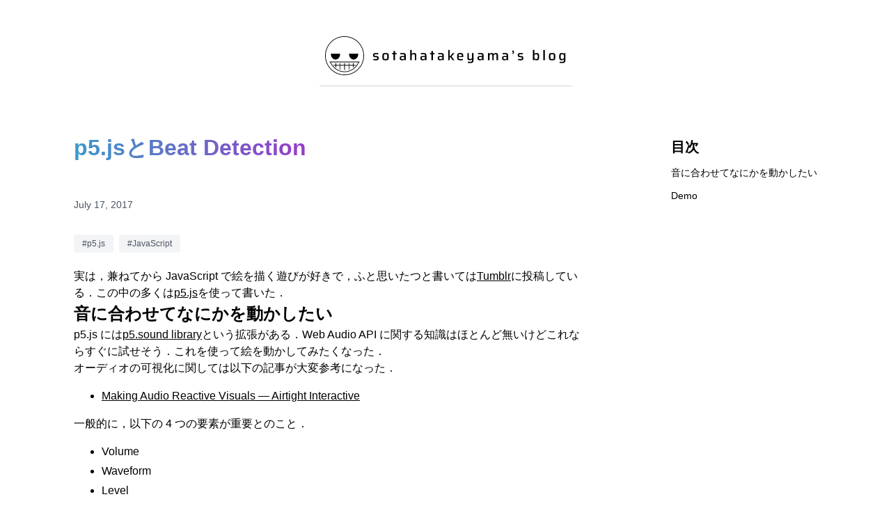

--- FILE ---
content_type: text/html; charset=utf-8
request_url: https://chooblarin.com/post/trying-beat-detection/
body_size: 14837
content:
<!DOCTYPE html><html lang="ja"> <head><!-- Global Metadata --><meta charset="utf-8"><meta name="theme-color" content="#ffffff"><link rel="icon" type="image/svg+xml" href="/favicon.svg"><link rel="mask-icon" href="mask-icon.svg" color="#000000"><link rel="apple-touch-icon" href="apple-touch-icon.png"><link rel="manifest" href="/site.webmanifest"><link rel="sitemap" href="/sitemap-index.xml"><meta name="viewport" content="width=device-width,initial-scale=1"><!-- canonical URL --><link rel="canonical" href="https://chooblarin.com/post/trying-beat-detection/"><!-- primary meta --><title>p5.jsとBeat Detection | chooblarin&#39;s blog</title><meta name="description" content="Sympathy driven development"><!-- open graph --><meta property="og:type" content="website"><meta property="og:url" content="https://chooblarin.com/post/trying-beat-detection/"><meta property="og:title" content="p5.jsとBeat Detection | chooblarin's blog"><meta property="og:description" content="Sympathy driven development"><meta property="og:image" content="https://chooblarin.com/og-default.png"><!-- Twitter --><meta property="twitter:card" content="summary_large_image"><meta property="twitter:url" content="https://chooblarin.com/post/trying-beat-detection/"><meta property="twitter:title" content="p5.jsとBeat Detection | chooblarin's blog"><meta property="twitter:description" content="Sympathy driven development"><meta property="twitter:image" content="https://chooblarin.com/og-default.png"><meta name="title" content="p5.jsとBeat Detection | chooblarin's blog"><!-- Google site verification --><meta name="google-site-verification" content="5MMy9toPN2P8O6xmRyiBp-l97-pCGSnLGS2AwiUdWpI"><!-- Google tag (gtag.js) --><script async src="https://www.googletagmanager.com/gtag/js?id=G-QDHTHT3GC2"></script><script>
  window.dataLayer = window.dataLayer || [];
  function gtag() {
    window.dataLayer.push(arguments);
  }
  gtag("js", new Date());
  gtag("consent", "default", {
    ad_storage: "denied",
  });
  gtag("set", "ads_data_redaction", true);
  gtag("config", "G-QDHTHT3GC2", {
    page_path: window.location.pathname,
    anonymize_ip: true,
  });
</script><!-- Global styles --><style>
      header {
        display: flex;
        justify-content: center;
        margin-top: 44px;
        margin-bottom: 64px;
      }
      main {
        padding: 0 16px 44px;
      }
      article {
        --base-width: 740px;
        flex: 1 1 auto;
        max-width: min(var(--base-width), 100%);
      }
      .logo {
        width: fit-content;
        border-bottom: 1px solid rgb(209 213 219);
        padding: 8px;
      }
      .post-content {
        h1,
        h2,
        h3,
        h4,
        h5,
        h6 {
          font-weight: 600;
          margin: 2rem 0 1rem;
          padding-top: 0.875rem;
        }
        h1 {
          font-size: 1.875rem;
        }
        h2 {
          font-size: 1.75rem;
        }
        h3 {
          font-size: 1.5rem;
        }
        h4 {
          font-size: 1.25rem;
        }
        h5 {
          font-size: 1rem;
        }
        h6 {
          font-size: 0.875rem;
        }
        p {
          margin: 1.5rem 0;
        }
        ul {
          margin-block: 0.75rem;
          margin-inline: 0px;
          padding-inline-start: 1.5rem;
        }
        li::marker {
          color: rgb(107 114 128);
        }
        blockquote {
          color: rgb(31 41 55);
          background: rgb(243 244 246);
          padding: 1rem 0.875em;
          border-radius: 8px;

          p {
            margin: 0;
          }
        }

        code {
          font-family: "JetBrains Mono Variable", "Menlo", "Courier", monospace;
          font-size: 0.875em;
        }

        /* Code hightlight */
        :not(pre) > code {
          background: #f3f4f6;
          border-radius: 4px;
          padding: 2px 6px;
        }
        pre:has(code) {
          padding: 0.8rem;
          border: 2px solid #aaa;
          border-radius: 4px;
          scrollbar-width: none; /* Firefox */
          &::-webkit-scrollbar {
            display: none; /* Safari and Chrome */
          }
        }
      }
      .container {
        display: flex;
        flex-direction: row-reverse;
        justify-content: center;
      }
      .title {
        display: inline-block;
        background: linear-gradient(
          90deg,
          rgb(59, 154, 201),
          rgb(152, 59, 201)
        );
        background-clip: text;
        -webkit-background-clip: text;
        font-size: 2rem;
        font-weight: 600;
        color: transparent;
      }
      .date {
        font-size: 0.875rem;
        margin: 48px 0 24px;
        color: rgb(75 85 99);
      }
      .tags {
        margin: 24px 0;
      }
      .tag {
        display: inline-block;
        margin: 8px 8px 8px 0;
      }
      .tag a {
        font-size: 0.75rem;
        color: rgb(75 85 99);
        background-color: rgb(243 244 246);
        text-decoration: none;
        border-radius: 4px;
        padding: 6px 12px;
      }
      .content {
        margin-top: 64px;
      }
      .links {
        display: flex;
        justify-content: space-between;
        border: 1px solid rgb(209 213 219);
        border-radius: 4px;
        margin-bottom: 44px;
        padding: 16px;
      }
    </style><!-- Twitter widget --><script async src="https://platform.twitter.com/widgets.js"></script><!-- CodePen --><script async src="https://cpwebassets.codepen.io/assets/embed/ei.js"></script><!-- KaTeX styles --><link rel="stylesheet" href="/styles/katex/katex.min.css" rel="preload"><link rel="stylesheet" href="/_astro/_slug_.Cj1ub_od.css">
<style>@layer{:root{--color-primary: 147 42 181;--color-primary-inverted: 255 255 255;--color-text: 35 35 35;--color-background: 255 255 255}}*,*:before,*:after{box-sizing:border-box}body,h1,h2,h3,h4,p,ul[class],ol[class],li,figure,figcaption,blockquote,dl,dd{margin:0}ul[class],ol[class]{padding:0;list-style:none}li{margin:0 0 .25rem}a:not([class]){text-decoration-skip-ink:auto}img{max-width:100%;height:auto;display:block}article>*+*{margin-top:1em}input,button,textarea,select{font:inherit}html{font-family:Helvetica Neue,Arial,Hiragino Kaku Gothic ProN,Hiragino Sans,Meiryo,sans-serif;line-height:1.5;-webkit-text-size-adjust:100%;-moz-tab-size:4;tab-size:4;height:100%}::selection{color:rgb(var(--color-primary-inverted));background:rgb(var(--color-primary))}body{color:rgb(var(--color-text));background:rgb(var(--color-background));transition:background-color .3s ease}a{color:rgb(var(--color-primary));background-color:transparent;word-break:break-all;text-decoration:underline}@media(prefers-reduced-motion:reduce){*{animation-duration:.01ms!important;animation-iteration-count:1!important;transition-duration:.01ms!important;scroll-behavior:auto!important}}.container[data-astro-cid-sagllka4]{max-width:var(--width);margin:0 auto}footer[data-astro-cid-sz7xmlte]{border-top:1px solid rgb(209 213 219);padding:32px 16px}.footer-content[data-astro-cid-sz7xmlte]{place-items:center;padding:0 16px 96px}.copyright[data-astro-cid-sz7xmlte]{font-size:1rem;color:#4b5563;letter-spacing:.05rem}.me[data-astro-cid-sz7xmlte]{letter-spacing:.1rem;color:inherit;text-decoration:none;transition:color .2s}.me[data-astro-cid-sz7xmlte]:hover{color:revert;text-decoration:underline}
a[data-astro-cid-tvrurpns]{color:inherit}
</style></head> <body> <div class="container" data-astro-cid-sagllka4 style="--width: 68.75rem;">  <main> <header> <div class="logo"> <a href="/" data-astro-cid-tvrurpns> <svg width="347" height="56" viewBox="0 0 347 56" fill="none" xmlns="http://www.w3.org/2000/svg">
<path fill-rule="evenodd" clip-rule="evenodd" d="M28 55.0857C42.959 55.0857 55.0857 42.959 55.0857 28C55.0857 13.041 42.959 0.914286 28 0.914286C13.041 0.914286 0.914286 13.041 0.914286 28C0.914286 42.959 13.041 55.0857 28 55.0857ZM28 56C43.464 56 56 43.464 56 28C56 12.536 43.464 0 28 0C12.536 0 0 12.536 0 28C0 43.464 12.536 56 28 56Z" fill="black"/>
<path d="M8.8 25.7143C8.8 27.6542 9.4502 29.5146 10.6076 30.8863C11.7649 32.258 13.3347 33.0286 14.9714 33.0286C16.6082 33.0286 18.1779 32.258 19.3353 30.8863C20.4927 29.5146 21.1429 27.6542 21.1429 25.7143H8.8ZM34.8571 25.7143C34.8571 27.6542 35.5073 29.5146 36.6647 30.8863C37.8221 32.258 39.3918 33.0286 41.0286 33.0286C42.6653 33.0286 44.2351 32.258 45.3924 30.8863C46.5498 29.5146 47.2 27.6542 47.2 25.7143H34.8571Z" fill="black"/>
<path fill-rule="evenodd" clip-rule="evenodd" d="M8.34286 25.2571H21.6V25.7143C21.6 27.7527 20.9175 29.72 19.6847 31.1811C18.4499 32.6445 16.7569 33.4857 14.9714 33.4857C13.1859 33.4857 11.4929 32.6445 10.2582 31.1811C9.0254 29.72 8.34286 27.7527 8.34286 25.7143V25.2571ZM9.26986 26.1714C9.36307 27.8439 9.96494 29.4157 10.957 30.5915C12.0369 31.8715 13.4834 32.5714 14.9714 32.5714C16.4595 32.5714 17.9059 31.8715 18.9859 30.5915C19.9779 29.4157 20.5798 27.8439 20.673 26.1714H9.26986ZM34.4 25.2571H47.6571V25.7143C47.6571 27.7527 46.9746 29.72 45.7418 31.1811C44.5071 32.6445 42.8141 33.4857 41.0286 33.4857C39.2431 33.4857 37.5501 32.6445 36.3153 31.1811C35.0825 29.72 34.4 27.7527 34.4 25.7143V25.2571ZM35.327 26.1714C35.4202 27.8439 36.0221 29.4157 37.0141 30.5915C38.0941 31.8715 39.5405 32.5714 41.0286 32.5714C42.5166 32.5714 43.9631 31.8715 45.043 30.5915C46.0351 29.4157 46.6369 27.8439 46.7301 26.1714H35.327Z" fill="black"/>
<path fill-rule="evenodd" clip-rule="evenodd" d="M7.24113 37.4857H6.51429V36.5714H49.4857V37.4857H48.7589C46.9542 41.6368 44.0764 45.1669 40.4527 47.6623C36.7475 50.2138 32.4223 51.5735 28 51.5735C23.5778 51.5735 19.2525 50.2138 15.5473 47.6623C11.9236 45.1669 9.04577 41.6368 7.24113 37.4857ZM8.2417 37.4857C9.98805 41.3268 12.6939 44.5872 16.0658 46.9093C19.6215 49.3579 23.7666 50.6592 28 50.6592C32.2334 50.6592 36.3785 49.3579 39.9342 46.9093C43.3061 44.5872 46.012 41.3268 47.7583 37.4857H8.2417ZM14.9714 41.2571V38.7429H15.8857V41.2571H21.1429V38.7429H22.0571V41.2571H27.5429V38.7429H28.4571V41.2571H33.9429V38.7429H34.8571V41.2571H40.1143V38.7429H41.0286V41.2571H44V42.1714H41.0286V44.6857H40.1143V42.1714H34.8571V47.8857H33.9429V42.1714H28.4571V48.5714H27.5429V42.1714H22.0571V47.8857H21.1429V42.1714H15.8857V44.6857H14.9714V42.1714H12.1143V41.2571H14.9714Z" fill="black"/>
<path d="M73.14 34.66C72.74 34.66 72.3067 34.6467 71.84 34.62C71.3867 34.5933 70.94 34.56 70.5 34.52C70.06 34.48 69.6667 34.4333 69.32 34.38V32.7C69.5467 32.7133 69.8 32.7333 70.08 32.76C70.3733 32.7867 70.68 32.8067 71 32.82C71.32 32.8333 71.6333 32.8467 71.94 32.86C72.2467 32.8733 72.5467 32.88 72.84 32.88C73.48 32.88 73.94 32.84 74.22 32.76C74.5133 32.68 74.7 32.5467 74.78 32.36C74.8733 32.16 74.92 31.9067 74.92 31.6C74.92 31.2533 74.8867 31 74.82 30.84C74.7667 30.68 74.66 30.5733 74.5 30.52C74.34 30.4667 74.0933 30.42 73.76 30.38L71.28 30.08C70.64 30.0133 70.1533 29.8667 69.82 29.64C69.5 29.4 69.28 29.08 69.16 28.68C69.0533 28.2667 69 27.7667 69 27.18C69 26.5 69.0933 25.96 69.28 25.56C69.48 25.1467 69.7533 24.84 70.1 24.64C70.46 24.44 70.8933 24.3067 71.4 24.24C71.9067 24.1733 72.46 24.14 73.06 24.14C73.4333 24.14 73.82 24.1533 74.22 24.18C74.6333 24.2067 75.0267 24.2467 75.4 24.3C75.7867 24.34 76.12 24.3867 76.4 24.44V26.12C76.08 26.08 75.7333 26.0467 75.36 26.02C74.9867 25.9933 74.6133 25.9733 74.24 25.96C73.88 25.9333 73.5333 25.92 73.2 25.92C72.7067 25.92 72.3 25.9467 71.98 26C71.66 26.04 71.42 26.1467 71.26 26.32C71.1133 26.48 71.04 26.76 71.04 27.16C71.04 27.4667 71.06 27.7 71.1 27.86C71.1533 28.0067 71.2533 28.1133 71.4 28.18C71.56 28.2333 71.8 28.28 72.12 28.32L74.8 28.64C75.3067 28.6933 75.7133 28.8 76.02 28.96C76.34 29.1067 76.5733 29.38 76.72 29.78C76.88 30.1667 76.96 30.76 76.96 31.56C76.96 32.2267 76.8733 32.7667 76.7 33.18C76.54 33.58 76.2933 33.8933 75.96 34.12C75.6267 34.3333 75.22 34.4733 74.74 34.54C74.2733 34.62 73.74 34.66 73.14 34.66ZM86.9009 34.66C86.0476 34.66 85.3343 34.6067 84.7609 34.5C84.2009 34.3933 83.7543 34.2267 83.4209 34C83.1009 33.76 82.8609 33.44 82.7009 33.04C82.5543 32.64 82.4543 32.14 82.4009 31.54C82.3609 30.94 82.3409 30.22 82.3409 29.38C82.3409 28.5533 82.3609 27.84 82.4009 27.24C82.4543 26.64 82.5543 26.14 82.7009 25.74C82.8609 25.34 83.1009 25.0267 83.4209 24.8C83.7543 24.56 84.2009 24.3933 84.7609 24.3C85.3343 24.1933 86.0476 24.14 86.9009 24.14C87.7676 24.14 88.4809 24.1933 89.0409 24.3C89.6143 24.3933 90.0609 24.56 90.3809 24.8C90.7143 25.0267 90.9543 25.34 91.1009 25.74C91.2609 26.14 91.3609 26.64 91.4009 27.24C91.4543 27.84 91.4809 28.5533 91.4809 29.38C91.4809 30.22 91.4543 30.94 91.4009 31.54C91.3609 32.14 91.2609 32.64 91.1009 33.04C90.9543 33.44 90.7143 33.76 90.3809 34C90.0609 34.2267 89.6143 34.3933 89.0409 34.5C88.4809 34.6067 87.7676 34.66 86.9009 34.66ZM86.9009 32.88C87.5143 32.88 87.9876 32.84 88.3209 32.76C88.6543 32.68 88.8876 32.52 89.0209 32.28C89.1676 32.04 89.2543 31.6867 89.2809 31.22C89.3209 30.7533 89.3409 30.14 89.3409 29.38C89.3409 28.62 89.3209 28.0133 89.2809 27.56C89.2543 27.0933 89.1676 26.74 89.0209 26.5C88.8876 26.26 88.6543 26.1067 88.3209 26.04C87.9876 25.96 87.5143 25.92 86.9009 25.92C86.3009 25.92 85.8343 25.96 85.5009 26.04C85.1676 26.1067 84.9276 26.26 84.7809 26.5C84.6476 26.74 84.5609 27.0933 84.5209 27.56C84.4943 28.0133 84.4809 28.62 84.4809 29.38C84.4809 30.14 84.4943 30.7533 84.5209 31.22C84.5609 31.6867 84.6476 32.04 84.7809 32.28C84.9276 32.52 85.1676 32.68 85.5009 32.76C85.8343 32.84 86.3009 32.88 86.9009 32.88ZM98.2672 34.5V26.08H96.2272V24.3H98.2672V21.34H100.387V24.3H102.767V26.08H100.387V34.5H98.2672ZM110.432 34.66C109.739 34.66 109.152 34.5667 108.672 34.38C108.206 34.1933 107.852 33.8867 107.612 33.46C107.372 33.02 107.252 32.4267 107.252 31.68C107.252 30.8933 107.346 30.2733 107.532 29.82C107.719 29.3533 108.039 29.02 108.492 28.82C108.946 28.62 109.586 28.52 110.412 28.52C110.546 28.52 110.739 28.5267 110.992 28.54C111.259 28.54 111.559 28.5467 111.892 28.56C112.239 28.56 112.579 28.5667 112.912 28.58C113.259 28.58 113.572 28.5867 113.852 28.6V28.12C113.852 27.6 113.819 27.1933 113.752 26.9C113.686 26.6067 113.546 26.3933 113.332 26.26C113.132 26.1133 112.839 26.02 112.452 25.98C112.066 25.94 111.566 25.92 110.952 25.92C110.659 25.92 110.312 25.9333 109.912 25.96C109.526 25.9733 109.146 25.9933 108.772 26.02C108.399 26.0467 108.112 26.08 107.912 26.12V24.44C108.459 24.3333 109.059 24.26 109.712 24.22C110.366 24.1667 111.019 24.14 111.672 24.14C112.432 24.14 113.066 24.1867 113.572 24.28C114.092 24.3733 114.512 24.52 114.832 24.72C115.152 24.92 115.392 25.18 115.552 25.5C115.712 25.82 115.826 26.2067 115.892 26.66C115.959 27.1 115.992 27.6067 115.992 28.18V34.5H114.032L113.952 33.18H113.832C113.606 33.6067 113.299 33.9333 112.912 34.16C112.539 34.3733 112.132 34.5067 111.692 34.56C111.252 34.6267 110.832 34.66 110.432 34.66ZM111.372 32.94C111.706 32.94 112.006 32.92 112.272 32.88C112.552 32.8267 112.792 32.7467 112.992 32.64C113.206 32.52 113.372 32.36 113.492 32.16C113.612 31.9333 113.699 31.6733 113.752 31.38C113.819 31.0867 113.852 30.74 113.852 30.34V29.98H110.932C110.492 29.98 110.152 30.0133 109.912 30.08C109.686 30.1467 109.532 30.2867 109.452 30.5C109.372 30.7133 109.332 31.04 109.332 31.48C109.332 31.8933 109.379 32.2067 109.472 32.42C109.566 32.62 109.759 32.76 110.052 32.84C110.359 32.9067 110.799 32.94 111.372 32.94ZM122.36 34.5V19.64H124.48V25.56H124.62C124.78 25.2533 124.994 25 125.26 24.8C125.527 24.5867 125.86 24.4267 126.26 24.32C126.674 24.2133 127.174 24.16 127.76 24.16C128.48 24.16 129.06 24.24 129.5 24.4C129.954 24.56 130.294 24.8067 130.52 25.14C130.747 25.4733 130.9 25.8867 130.98 26.38C131.074 26.8733 131.12 27.4533 131.12 28.12V34.5H128.98V28.96C128.98 28.2933 128.954 27.7667 128.9 27.38C128.86 26.98 128.767 26.6867 128.62 26.5C128.474 26.3 128.254 26.1733 127.96 26.12C127.68 26.0667 127.3 26.04 126.82 26.04C126.287 26.04 125.86 26.1067 125.54 26.24C125.234 26.3733 125 26.5733 124.84 26.84C124.694 27.1067 124.594 27.44 124.54 27.84C124.5 28.24 124.48 28.7067 124.48 29.24V34.5H122.36ZM140.075 34.66C139.381 34.66 138.795 34.5667 138.315 34.38C137.848 34.1933 137.495 33.8867 137.255 33.46C137.015 33.02 136.895 32.4267 136.895 31.68C136.895 30.8933 136.988 30.2733 137.175 29.82C137.361 29.3533 137.681 29.02 138.135 28.82C138.588 28.62 139.228 28.52 140.055 28.52C140.188 28.52 140.381 28.5267 140.635 28.54C140.901 28.54 141.201 28.5467 141.535 28.56C141.881 28.56 142.221 28.5667 142.555 28.58C142.901 28.58 143.215 28.5867 143.495 28.6V28.12C143.495 27.6 143.461 27.1933 143.395 26.9C143.328 26.6067 143.188 26.3933 142.975 26.26C142.775 26.1133 142.481 26.02 142.095 25.98C141.708 25.94 141.208 25.92 140.595 25.92C140.301 25.92 139.955 25.9333 139.555 25.96C139.168 25.9733 138.788 25.9933 138.415 26.02C138.041 26.0467 137.755 26.08 137.555 26.12V24.44C138.101 24.3333 138.701 24.26 139.355 24.22C140.008 24.1667 140.661 24.14 141.315 24.14C142.075 24.14 142.708 24.1867 143.215 24.28C143.735 24.3733 144.155 24.52 144.475 24.72C144.795 24.92 145.035 25.18 145.195 25.5C145.355 25.82 145.468 26.2067 145.535 26.66C145.601 27.1 145.635 27.6067 145.635 28.18V34.5H143.675L143.595 33.18H143.475C143.248 33.6067 142.941 33.9333 142.555 34.16C142.181 34.3733 141.775 34.5067 141.335 34.56C140.895 34.6267 140.475 34.66 140.075 34.66ZM141.015 32.94C141.348 32.94 141.648 32.92 141.915 32.88C142.195 32.8267 142.435 32.7467 142.635 32.64C142.848 32.52 143.015 32.36 143.135 32.16C143.255 31.9333 143.341 31.6733 143.395 31.38C143.461 31.0867 143.495 30.74 143.495 30.34V29.98H140.575C140.135 29.98 139.795 30.0133 139.555 30.08C139.328 30.1467 139.175 30.2867 139.095 30.5C139.015 30.7133 138.975 31.04 138.975 31.48C138.975 31.8933 139.021 32.2067 139.115 32.42C139.208 32.62 139.401 32.76 139.695 32.84C140.001 32.9067 140.441 32.94 141.015 32.94ZM152.825 34.5V26.08H150.785V24.3H152.825V21.34H154.945V24.3H157.325V26.08H154.945V34.5H152.825ZM164.99 34.66C164.297 34.66 163.71 34.5667 163.23 34.38C162.763 34.1933 162.41 33.8867 162.17 33.46C161.93 33.02 161.81 32.4267 161.81 31.68C161.81 30.8933 161.903 30.2733 162.09 29.82C162.277 29.3533 162.597 29.02 163.05 28.82C163.503 28.62 164.143 28.52 164.97 28.52C165.103 28.52 165.297 28.5267 165.55 28.54C165.817 28.54 166.117 28.5467 166.45 28.56C166.797 28.56 167.137 28.5667 167.47 28.58C167.817 28.58 168.13 28.5867 168.41 28.6V28.12C168.41 27.6 168.377 27.1933 168.31 26.9C168.243 26.6067 168.103 26.3933 167.89 26.26C167.69 26.1133 167.397 26.02 167.01 25.98C166.623 25.94 166.123 25.92 165.51 25.92C165.217 25.92 164.87 25.9333 164.47 25.96C164.083 25.9733 163.703 25.9933 163.33 26.02C162.957 26.0467 162.67 26.08 162.47 26.12V24.44C163.017 24.3333 163.617 24.26 164.27 24.22C164.923 24.1667 165.577 24.14 166.23 24.14C166.99 24.14 167.623 24.1867 168.13 24.28C168.65 24.3733 169.07 24.52 169.39 24.72C169.71 24.92 169.95 25.18 170.11 25.5C170.27 25.82 170.383 26.2067 170.45 26.66C170.517 27.1 170.55 27.6067 170.55 28.18V34.5H168.59L168.51 33.18H168.39C168.163 33.6067 167.857 33.9333 167.47 34.16C167.097 34.3733 166.69 34.5067 166.25 34.56C165.81 34.6267 165.39 34.66 164.99 34.66ZM165.93 32.94C166.263 32.94 166.563 32.92 166.83 32.88C167.11 32.8267 167.35 32.7467 167.55 32.64C167.763 32.52 167.93 32.36 168.05 32.16C168.17 31.9333 168.257 31.6733 168.31 31.38C168.377 31.0867 168.41 30.74 168.41 30.34V29.98H165.49C165.05 29.98 164.71 30.0133 164.47 30.08C164.243 30.1467 164.09 30.2867 164.01 30.5C163.93 30.7133 163.89 31.04 163.89 31.48C163.89 31.8933 163.937 32.2067 164.03 32.42C164.123 32.62 164.317 32.76 164.61 32.84C164.917 32.9067 165.357 32.94 165.93 32.94ZM176.918 34.5V19.64H179.038V28.48H180.098L183.358 24.3H185.698L181.798 29.22L185.758 34.5H183.338L180.098 30.26H179.038V34.5H176.918ZM194.439 34.66C193.572 34.66 192.852 34.6067 192.279 34.5C191.705 34.38 191.245 34.1933 190.899 33.94C190.552 33.6733 190.292 33.34 190.119 32.94C189.945 32.5267 189.832 32.0333 189.779 31.46C189.725 30.8733 189.699 30.1933 189.699 29.42C189.699 28.5 189.745 27.7067 189.839 27.04C189.932 26.3733 190.125 25.8267 190.419 25.4C190.712 24.96 191.165 24.64 191.779 24.44C192.405 24.24 193.239 24.14 194.279 24.14C195.092 24.14 195.759 24.2067 196.279 24.34C196.799 24.46 197.205 24.6533 197.499 24.92C197.805 25.1867 198.025 25.5333 198.159 25.96C198.305 26.3733 198.399 26.8733 198.439 27.46C198.479 28.0333 198.499 28.6867 198.499 29.42V30.1H191.839C191.839 30.7 191.865 31.1867 191.919 31.56C191.972 31.92 192.092 32.2 192.279 32.4C192.479 32.5867 192.785 32.72 193.199 32.8C193.625 32.8667 194.199 32.9 194.919 32.9C195.225 32.9 195.559 32.8933 195.919 32.88C196.292 32.8667 196.672 32.84 197.059 32.8C197.445 32.76 197.792 32.7267 198.099 32.7V34.36C197.805 34.4133 197.452 34.46 197.039 34.5C196.625 34.5533 196.192 34.5933 195.739 34.62C195.285 34.6467 194.852 34.66 194.439 34.66ZM196.459 28.96V28.58C196.459 27.98 196.419 27.5067 196.339 27.16C196.272 26.8 196.152 26.5333 195.979 26.36C195.819 26.1733 195.592 26.0533 195.299 26C195.019 25.9333 194.665 25.9 194.239 25.9C193.705 25.9 193.279 25.94 192.959 26.02C192.652 26.0867 192.419 26.22 192.259 26.42C192.099 26.62 191.985 26.9 191.919 27.26C191.865 27.6067 191.839 28.0667 191.839 28.64H196.819L196.459 28.96ZM208.491 38.62C208.104 38.62 207.698 38.6067 207.271 38.58C206.858 38.5667 206.458 38.5467 206.071 38.52C205.698 38.4933 205.364 38.46 205.071 38.42V36.76C205.551 36.7733 205.964 36.7867 206.311 36.8C206.671 36.8133 206.991 36.82 207.271 36.82C207.551 36.8333 207.798 36.84 208.011 36.84C208.731 36.84 209.298 36.7933 209.711 36.7C210.124 36.6067 210.431 36.4467 210.631 36.22C210.831 35.9933 210.951 35.68 210.991 35.28C211.044 34.8933 211.071 34.4 211.071 33.8V33.18H210.951C210.818 33.4733 210.618 33.7267 210.351 33.94C210.098 34.14 209.758 34.3 209.331 34.42C208.918 34.5267 208.404 34.58 207.791 34.58C207.084 34.58 206.504 34.5 206.051 34.34C205.611 34.1667 205.271 33.92 205.031 33.6C204.804 33.2667 204.651 32.8533 204.571 32.36C204.491 31.8667 204.451 31.2933 204.451 30.64V24.3H206.571V29.8C206.571 30.4667 206.591 31 206.631 31.4C206.684 31.7867 206.784 32.0733 206.931 32.26C207.078 32.4467 207.291 32.5733 207.571 32.64C207.864 32.6933 208.251 32.72 208.731 32.72C209.264 32.72 209.691 32.6533 210.011 32.52C210.331 32.3867 210.564 32.1867 210.711 31.92C210.871 31.6533 210.971 31.32 211.011 30.92C211.051 30.52 211.071 30.0533 211.071 29.52V24.3H213.211V33.3C213.211 34.2467 213.158 35.0533 213.051 35.72C212.958 36.4 212.751 36.9533 212.431 37.38C212.124 37.8067 211.658 38.12 211.031 38.32C210.404 38.52 209.558 38.62 208.491 38.62ZM222.165 34.66C221.472 34.66 220.885 34.5667 220.405 34.38C219.938 34.1933 219.585 33.8867 219.345 33.46C219.105 33.02 218.985 32.4267 218.985 31.68C218.985 30.8933 219.078 30.2733 219.265 29.82C219.452 29.3533 219.772 29.02 220.225 28.82C220.678 28.62 221.318 28.52 222.145 28.52C222.278 28.52 222.472 28.5267 222.725 28.54C222.992 28.54 223.292 28.5467 223.625 28.56C223.972 28.56 224.312 28.5667 224.645 28.58C224.992 28.58 225.305 28.5867 225.585 28.6V28.12C225.585 27.6 225.552 27.1933 225.485 26.9C225.418 26.6067 225.278 26.3933 225.065 26.26C224.865 26.1133 224.572 26.02 224.185 25.98C223.798 25.94 223.298 25.92 222.685 25.92C222.392 25.92 222.045 25.9333 221.645 25.96C221.258 25.9733 220.878 25.9933 220.505 26.02C220.132 26.0467 219.845 26.08 219.645 26.12V24.44C220.192 24.3333 220.792 24.26 221.445 24.22C222.098 24.1667 222.752 24.14 223.405 24.14C224.165 24.14 224.798 24.1867 225.305 24.28C225.825 24.3733 226.245 24.52 226.565 24.72C226.885 24.92 227.125 25.18 227.285 25.5C227.445 25.82 227.558 26.2067 227.625 26.66C227.692 27.1 227.725 27.6067 227.725 28.18V34.5H225.765L225.685 33.18H225.565C225.338 33.6067 225.032 33.9333 224.645 34.16C224.272 34.3733 223.865 34.5067 223.425 34.56C222.985 34.6267 222.565 34.66 222.165 34.66ZM223.105 32.94C223.438 32.94 223.738 32.92 224.005 32.88C224.285 32.8267 224.525 32.7467 224.725 32.64C224.938 32.52 225.105 32.36 225.225 32.16C225.345 31.9333 225.432 31.6733 225.485 31.38C225.552 31.0867 225.585 30.74 225.585 30.34V29.98H222.665C222.225 29.98 221.885 30.0133 221.645 30.08C221.418 30.1467 221.265 30.2867 221.185 30.5C221.105 30.7133 221.065 31.04 221.065 31.48C221.065 31.8933 221.112 32.2067 221.205 32.42C221.298 32.62 221.492 32.76 221.785 32.84C222.092 32.9067 222.532 32.94 223.105 32.94ZM234.093 34.5V24.3H236.053L236.113 25.66H236.253C236.4 25.34 236.6 25.0667 236.853 24.84C237.12 24.6133 237.447 24.44 237.833 24.32C238.233 24.2 238.713 24.14 239.273 24.14C240.127 24.14 240.767 24.2667 241.193 24.52C241.62 24.76 241.92 25.14 242.093 25.66H242.253C242.4 25.34 242.607 25.0667 242.873 24.84C243.153 24.6133 243.493 24.44 243.893 24.32C244.307 24.2 244.793 24.14 245.353 24.14C246.233 24.14 246.893 24.2867 247.333 24.58C247.773 24.8733 248.067 25.32 248.213 25.92C248.36 26.5067 248.433 27.24 248.433 28.12V34.5H246.313V28.96C246.313 28.2933 246.293 27.7667 246.253 27.38C246.213 26.98 246.127 26.6867 245.993 26.5C245.873 26.3 245.68 26.1733 245.413 26.12C245.16 26.0667 244.827 26.04 244.413 26.04C243.933 26.04 243.553 26.1067 243.273 26.24C242.993 26.36 242.787 26.5533 242.653 26.82C242.52 27.0733 242.433 27.4 242.393 27.8C242.353 28.2 242.333 28.68 242.333 29.24V34.5H240.213V28.96C240.213 28.2933 240.187 27.7667 240.133 27.38C240.093 26.98 240.007 26.6867 239.873 26.5C239.753 26.3 239.567 26.1733 239.313 26.12C239.06 26.0667 238.72 26.04 238.293 26.04C237.827 26.04 237.453 26.1067 237.173 26.24C236.893 26.3733 236.68 26.5733 236.533 26.84C236.4 27.0933 236.313 27.4267 236.273 27.84C236.233 28.24 236.213 28.7067 236.213 29.24V34.5H234.093ZM257.413 34.66C256.719 34.66 256.133 34.5667 255.653 34.38C255.186 34.1933 254.833 33.8867 254.593 33.46C254.353 33.02 254.233 32.4267 254.233 31.68C254.233 30.8933 254.326 30.2733 254.513 29.82C254.699 29.3533 255.019 29.02 255.473 28.82C255.926 28.62 256.566 28.52 257.393 28.52C257.526 28.52 257.719 28.5267 257.973 28.54C258.239 28.54 258.539 28.5467 258.873 28.56C259.219 28.56 259.559 28.5667 259.893 28.58C260.239 28.58 260.553 28.5867 260.833 28.6V28.12C260.833 27.6 260.799 27.1933 260.733 26.9C260.666 26.6067 260.526 26.3933 260.313 26.26C260.113 26.1133 259.819 26.02 259.433 25.98C259.046 25.94 258.546 25.92 257.933 25.92C257.639 25.92 257.293 25.9333 256.893 25.96C256.506 25.9733 256.126 25.9933 255.753 26.02C255.379 26.0467 255.093 26.08 254.893 26.12V24.44C255.439 24.3333 256.039 24.26 256.693 24.22C257.346 24.1667 257.999 24.14 258.653 24.14C259.413 24.14 260.046 24.1867 260.553 24.28C261.073 24.3733 261.493 24.52 261.813 24.72C262.133 24.92 262.373 25.18 262.533 25.5C262.693 25.82 262.806 26.2067 262.873 26.66C262.939 27.1 262.973 27.6067 262.973 28.18V34.5H261.013L260.933 33.18H260.813C260.586 33.6067 260.279 33.9333 259.893 34.16C259.519 34.3733 259.113 34.5067 258.673 34.56C258.233 34.6267 257.813 34.66 257.413 34.66ZM258.353 32.94C258.686 32.94 258.986 32.92 259.253 32.88C259.533 32.8267 259.773 32.7467 259.973 32.64C260.186 32.52 260.353 32.36 260.473 32.16C260.593 31.9333 260.679 31.6733 260.733 31.38C260.799 31.0867 260.833 30.74 260.833 30.34V29.98H257.913C257.473 29.98 257.133 30.0133 256.893 30.08C256.666 30.1467 256.513 30.2867 256.433 30.5C256.353 30.7133 256.313 31.04 256.313 31.48C256.313 31.8933 256.359 32.2067 256.453 32.42C256.546 32.62 256.739 32.76 257.033 32.84C257.339 32.9067 257.779 32.94 258.353 32.94ZM268.721 25.44V24.52C269.068 24.52 269.328 24.4933 269.501 24.44C269.688 24.3733 269.814 24.2533 269.881 24.08C269.948 23.8933 269.981 23.6267 269.981 23.28V22.94H269.041V20.74H271.341V22.4C271.341 23.0267 271.308 23.54 271.241 23.94C271.188 24.3267 271.068 24.6333 270.881 24.86C270.708 25.0733 270.448 25.2267 270.101 25.32C269.754 25.4 269.294 25.44 268.721 25.44ZM280.964 34.66C280.564 34.66 280.131 34.6467 279.664 34.62C279.211 34.5933 278.764 34.56 278.324 34.52C277.884 34.48 277.491 34.4333 277.144 34.38V32.7C277.371 32.7133 277.624 32.7333 277.904 32.76C278.198 32.7867 278.504 32.8067 278.824 32.82C279.144 32.8333 279.458 32.8467 279.764 32.86C280.071 32.8733 280.371 32.88 280.664 32.88C281.304 32.88 281.764 32.84 282.044 32.76C282.338 32.68 282.524 32.5467 282.604 32.36C282.698 32.16 282.744 31.9067 282.744 31.6C282.744 31.2533 282.711 31 282.644 30.84C282.591 30.68 282.484 30.5733 282.324 30.52C282.164 30.4667 281.918 30.42 281.584 30.38L279.104 30.08C278.464 30.0133 277.978 29.8667 277.644 29.64C277.324 29.4 277.104 29.08 276.984 28.68C276.878 28.2667 276.824 27.7667 276.824 27.18C276.824 26.5 276.918 25.96 277.104 25.56C277.304 25.1467 277.578 24.84 277.924 24.64C278.284 24.44 278.718 24.3067 279.224 24.24C279.731 24.1733 280.284 24.14 280.884 24.14C281.258 24.14 281.644 24.1533 282.044 24.18C282.458 24.2067 282.851 24.2467 283.224 24.3C283.611 24.34 283.944 24.3867 284.224 24.44V26.12C283.904 26.08 283.558 26.0467 283.184 26.02C282.811 25.9933 282.438 25.9733 282.064 25.96C281.704 25.9333 281.358 25.92 281.024 25.92C280.531 25.92 280.124 25.9467 279.804 26C279.484 26.04 279.244 26.1467 279.084 26.32C278.938 26.48 278.864 26.76 278.864 27.16C278.864 27.4667 278.884 27.7 278.924 27.86C278.978 28.0067 279.078 28.1133 279.224 28.18C279.384 28.2333 279.624 28.28 279.944 28.32L282.624 28.64C283.131 28.6933 283.538 28.8 283.844 28.96C284.164 29.1067 284.398 29.38 284.544 29.78C284.704 30.1667 284.784 30.76 284.784 31.56C284.784 32.2267 284.698 32.7667 284.524 33.18C284.364 33.58 284.118 33.8933 283.784 34.12C283.451 34.3333 283.044 34.4733 282.564 34.54C282.098 34.62 281.564 34.66 280.964 34.66ZM303.929 34.66C303.503 34.66 303.083 34.62 302.669 34.54C302.269 34.4733 301.903 34.3333 301.569 34.12C301.236 33.9067 300.963 33.5867 300.749 33.16H300.609L300.549 34.5H298.589V19.64H300.709V25.5H300.829C301.029 25.14 301.283 24.8667 301.589 24.68C301.909 24.48 302.269 24.34 302.669 24.26C303.069 24.18 303.509 24.14 303.989 24.14C304.669 24.14 305.236 24.2267 305.689 24.4C306.143 24.5733 306.503 24.86 306.769 25.26C307.049 25.6467 307.249 26.18 307.369 26.86C307.503 27.5267 307.569 28.3733 307.569 29.4C307.569 30.4267 307.503 31.28 307.369 31.96C307.236 32.6267 307.029 33.16 306.749 33.56C306.469 33.9467 306.096 34.2267 305.629 34.4C305.176 34.5733 304.609 34.66 303.929 34.66ZM303.049 32.78C303.583 32.78 304.003 32.7467 304.309 32.68C304.629 32.6 304.869 32.4467 305.029 32.22C305.189 31.9933 305.296 31.66 305.349 31.22C305.403 30.7667 305.429 30.16 305.429 29.4C305.429 28.64 305.403 28.04 305.349 27.6C305.296 27.1467 305.189 26.8133 305.029 26.6C304.869 26.3733 304.629 26.2267 304.309 26.16C304.003 26.08 303.583 26.04 303.049 26.04C302.529 26.04 302.109 26.1 301.789 26.22C301.483 26.34 301.256 26.54 301.109 26.82C300.936 27.1133 300.823 27.4733 300.769 27.9C300.729 28.3133 300.709 28.8133 300.709 29.4C300.709 29.9733 300.729 30.48 300.769 30.92C300.823 31.3467 300.929 31.7 301.089 31.98C301.249 32.26 301.483 32.4667 301.789 32.6C302.109 32.72 302.529 32.78 303.049 32.78ZM313.528 34.5V19.64H315.648V34.5H313.528ZM326.161 34.66C325.308 34.66 324.594 34.6067 324.021 34.5C323.461 34.3933 323.014 34.2267 322.681 34C322.361 33.76 322.121 33.44 321.961 33.04C321.814 32.64 321.714 32.14 321.661 31.54C321.621 30.94 321.601 30.22 321.601 29.38C321.601 28.5533 321.621 27.84 321.661 27.24C321.714 26.64 321.814 26.14 321.961 25.74C322.121 25.34 322.361 25.0267 322.681 24.8C323.014 24.56 323.461 24.3933 324.021 24.3C324.594 24.1933 325.308 24.14 326.161 24.14C327.028 24.14 327.741 24.1933 328.301 24.3C328.874 24.3933 329.321 24.56 329.641 24.8C329.974 25.0267 330.214 25.34 330.361 25.74C330.521 26.14 330.621 26.64 330.661 27.24C330.714 27.84 330.741 28.5533 330.741 29.38C330.741 30.22 330.714 30.94 330.661 31.54C330.621 32.14 330.521 32.64 330.361 33.04C330.214 33.44 329.974 33.76 329.641 34C329.321 34.2267 328.874 34.3933 328.301 34.5C327.741 34.6067 327.028 34.66 326.161 34.66ZM326.161 32.88C326.774 32.88 327.248 32.84 327.581 32.76C327.914 32.68 328.148 32.52 328.281 32.28C328.428 32.04 328.514 31.6867 328.541 31.22C328.581 30.7533 328.601 30.14 328.601 29.38C328.601 28.62 328.581 28.0133 328.541 27.56C328.514 27.0933 328.428 26.74 328.281 26.5C328.148 26.26 327.914 26.1067 327.581 26.04C327.248 25.96 326.774 25.92 326.161 25.92C325.561 25.92 325.094 25.96 324.761 26.04C324.428 26.1067 324.188 26.26 324.041 26.5C323.908 26.74 323.821 27.0933 323.781 27.56C323.754 28.0133 323.741 28.62 323.741 29.38C323.741 30.14 323.754 30.7533 323.781 31.22C323.821 31.6867 323.908 32.04 324.041 32.28C324.188 32.52 324.428 32.68 324.761 32.76C325.094 32.84 325.561 32.88 326.161 32.88ZM340.505 38.62C340.078 38.62 339.645 38.6067 339.205 38.58C338.765 38.5667 338.352 38.54 337.965 38.5C337.578 38.4733 337.252 38.4467 336.985 38.42V36.74C337.265 36.7667 337.585 36.7867 337.945 36.8C338.305 36.8133 338.665 36.82 339.025 36.82C339.385 36.8333 339.718 36.84 340.025 36.84C340.745 36.84 341.312 36.7933 341.725 36.7C342.152 36.62 342.465 36.4667 342.665 36.24C342.878 36.0267 343.012 35.7133 343.065 35.3C343.132 34.8867 343.165 34.3533 343.165 33.7V33.2H343.045C342.858 33.56 342.612 33.84 342.305 34.04C342.012 34.24 341.665 34.38 341.265 34.46C340.865 34.54 340.425 34.58 339.945 34.58C339.252 34.58 338.672 34.5 338.205 34.34C337.752 34.1667 337.385 33.8867 337.105 33.5C336.825 33.1133 336.618 32.5867 336.485 31.92C336.365 31.2533 336.305 30.4133 336.305 29.4C336.305 28.3733 336.365 27.5267 336.485 26.86C336.618 26.18 336.825 25.6467 337.105 25.26C337.385 24.86 337.758 24.5733 338.225 24.4C338.692 24.2267 339.272 24.14 339.965 24.14C340.365 24.14 340.772 24.18 341.185 24.26C341.598 24.3267 341.972 24.4733 342.305 24.7C342.652 24.9133 342.925 25.2333 343.125 25.66H343.245L343.325 24.3H345.285V33.24C345.285 34.2 345.238 35.02 345.145 35.7C345.052 36.38 344.845 36.9333 344.525 37.36C344.205 37.7867 343.725 38.1 343.085 38.3C342.458 38.5133 341.598 38.62 340.505 38.62ZM340.805 32.72C341.352 32.72 341.785 32.6533 342.105 32.52C342.425 32.3733 342.658 32.16 342.805 31.88C342.965 31.6 343.065 31.26 343.105 30.86C343.145 30.4467 343.165 29.9533 343.165 29.38C343.165 28.8333 343.145 28.3533 343.105 27.94C343.065 27.5267 342.972 27.18 342.825 26.9C342.665 26.5933 342.418 26.3733 342.085 26.24C341.765 26.0933 341.338 26.02 340.805 26.02C340.285 26.02 339.865 26.06 339.545 26.14C339.238 26.2067 339.005 26.3533 338.845 26.58C338.685 26.8067 338.578 27.14 338.525 27.58C338.472 28.02 338.445 28.62 338.445 29.38C338.445 30.1267 338.472 30.72 338.525 31.16C338.578 31.6 338.685 31.9333 338.845 32.16C339.005 32.3867 339.238 32.54 339.545 32.62C339.865 32.6867 340.285 32.72 340.805 32.72Z" fill="black"/>
</svg>
 </a>  </div> </header> <div class="container"> <aside class="toc" data-astro-cid-xvrfupwn><nav data-astro-cid-xvrfupwn><h2 data-astro-cid-xvrfupwn>目次</h2><div class="item depth-2" data-astro-cid-xvrfupwn><a href="#音に合わせてなにかを動かしたい" data-astro-cid-xvrfupwn>音に合わせてなにかを動かしたい</a></div><div class="item depth-2" data-astro-cid-xvrfupwn><a href="#demo" data-astro-cid-xvrfupwn>Demo</a></div></nav></aside> <article> <h1 class="title">p5.jsとBeat Detection</h1> <p class="date">July 17, 2017</p> <ul class="tags"> <li class="tag"> <a href="/tags/p5js">#p5.js</a> </li><li class="tag"> <a href="/tags/javascript">#JavaScript</a> </li> </ul> <div class="post-content">  <p>実は，兼ねてから JavaScript で絵を描く遊びが好きで，ふと思いたつと書いては<a href="https://chooblarin.tumblr.com">Tumblr</a>に投稿している．この中の多くは<a href="https://p5js.org">p5.js</a>を使って書いた．</p>
<h2 id="音に合わせてなにかを動かしたい">音に合わせてなにかを動かしたい</h2>
<p>p5.js には<a href="https://p5js.org/reference/#/libraries/p5.sound">p5.sound library</a>という拡張がある．Web Audio API に関する知識はほとんど無いけどこれならすぐに試せそう．これを使って絵を動かしてみたくなった．</p>
<p>オーディオの可視化に関しては以下の記事が大変参考になった．</p>
<ul>
<li><a href="https://www.airtightinteractive.com/2013/10/making-audio-reactive-visuals/">Making Audio Reactive Visuals — Airtight Interactive</a></li>
</ul>
<p>一般的に，以下の 4 つの要素が重要とのこと．</p>
<ul>
<li>Volume</li>
<li>Waveform</li>
<li>Level</li>
<li>Beat Detection</li>
</ul>
<p>音に合わせて動かしたいので，上の記事の Beat Detection アルゴリズムをそのまま拝借．</p>
<ol>
<li>Volume の値を監視する．</li>
<li>Volume の値が閾値を超えたときに Beat と判定し，閾値を Volume の値で更新．</li>
<li>閾値は一定の割合(Decay Rate)で小さくなる．</li>
<li>Beat の発生直後の一定時間(Hold Time)は閾値が減少しない．</li>
</ol>
<pre class="astro-code houston" style="background-color:#17191e;color:#eef0f9; overflow-x: auto;" tabindex="0" data-language="js"><code><span class="line"><span style="color:#54B9FF">class</span><span style="color:#ACAFFF"> BeatDetector</span><span style="color:#EEF0F9"> {</span></span>
<span class="line"></span>
<span class="line"><span style="color:#54B9FF">  constructor</span><span style="color:#EEF0F9">(</span><span style="color:#4BF3C8;font-style:italic">holdTime</span><span style="color:#EEF0F9">, </span><span style="color:#4BF3C8;font-style:italic">decayRate</span><span style="color:#EEF0F9">, </span><span style="color:#4BF3C8;font-style:italic">minLevel</span><span style="color:#EEF0F9">) {</span></span>
<span class="line"><span style="color:#ACAFFF">    this</span><span style="color:#EEF0F9">.</span><span style="color:#4BF3C8">holdTime</span><span style="color:#EEF0F9"> = </span><span style="color:#4BF3C8">holdTime</span><span style="color:#EEF0F98F;font-style:italic"> // the number of frames to hold a beat</span></span>
<span class="line"><span style="color:#ACAFFF">    this</span><span style="color:#EEF0F9">.</span><span style="color:#4BF3C8">decayRate</span><span style="color:#EEF0F9"> = </span><span style="color:#4BF3C8">decayRate</span></span>
<span class="line"><span style="color:#ACAFFF">    this</span><span style="color:#EEF0F9">.</span><span style="color:#4BF3C8">minLevel</span><span style="color:#EEF0F9"> = </span><span style="color:#4BF3C8">minLevel</span><span style="color:#EEF0F98F;font-style:italic"> // a volume less than this is no beat</span></span>
<span class="line"></span>
<span class="line"><span style="color:#ACAFFF">    this</span><span style="color:#EEF0F9">.</span><span style="color:#4BF3C8">cutOff</span><span style="color:#EEF0F9"> = </span><span style="color:#FFD493">0.0</span></span>
<span class="line"><span style="color:#ACAFFF">    this</span><span style="color:#EEF0F9">.</span><span style="color:#4BF3C8">time</span><span style="color:#EEF0F9"> = </span><span style="color:#FFD493">0</span></span>
<span class="line"><span style="color:#EEF0F9">  }</span></span>
<span class="line"></span>
<span class="line"><span style="color:#00DAEF">  detect</span><span style="color:#EEF0F9">(</span><span style="color:#4BF3C8;font-style:italic">level</span><span style="color:#EEF0F9">) {</span></span>
<span class="line"><span style="color:#54B9FF">    const</span><span style="color:#ACAFFF"> val</span><span style="color:#EEF0F9"> = </span><span style="color:#4BF3C8">level</span><span style="color:#EEF0F9"> || </span><span style="color:#FFD493">0.0</span></span>
<span class="line"></span>
<span class="line"><span style="color:#54B9FF">    if</span><span style="color:#EEF0F9"> (</span><span style="color:#ACAFFF">this</span><span style="color:#EEF0F9">.</span><span style="color:#4BF3C8">minLevel</span><span style="color:#EEF0F9"> &#x3C; </span><span style="color:#4BF3C8">val</span><span style="color:#EEF0F9"> &#x26;&#x26; </span><span style="color:#ACAFFF">this</span><span style="color:#EEF0F9">.</span><span style="color:#4BF3C8">cutOff</span><span style="color:#EEF0F9"> &#x3C; </span><span style="color:#4BF3C8">val</span><span style="color:#EEF0F9">) {</span></span>
<span class="line"><span style="color:#ACAFFF">      this</span><span style="color:#EEF0F9">.</span><span style="color:#4BF3C8">cutOff</span><span style="color:#EEF0F9"> = </span><span style="color:#4BF3C8">val</span><span style="color:#EEF0F9"> * </span><span style="color:#FFD493">1.1</span></span>
<span class="line"><span style="color:#ACAFFF">      this</span><span style="color:#EEF0F9">.</span><span style="color:#4BF3C8">time</span><span style="color:#EEF0F9"> = </span><span style="color:#FFD493">0</span></span>
<span class="line"></span>
<span class="line"><span style="color:#54B9FF">      return</span><span style="color:#FFD493"> true</span></span>
<span class="line"></span>
<span class="line"><span style="color:#EEF0F9">    } </span><span style="color:#54B9FF">else</span><span style="color:#EEF0F9"> {</span></span>
<span class="line"><span style="color:#54B9FF">      if</span><span style="color:#EEF0F9"> (</span><span style="color:#ACAFFF">this</span><span style="color:#EEF0F9">.</span><span style="color:#4BF3C8">time</span><span style="color:#EEF0F9"> &#x3C;= </span><span style="color:#ACAFFF">this</span><span style="color:#EEF0F9">.</span><span style="color:#4BF3C8">holdTime</span><span style="color:#EEF0F9">) {</span></span>
<span class="line"><span style="color:#ACAFFF">        this</span><span style="color:#EEF0F9">.</span><span style="color:#4BF3C8">time</span><span style="color:#EEF0F9"> += </span><span style="color:#FFD493">1</span></span>
<span class="line"><span style="color:#EEF0F9">      } </span><span style="color:#54B9FF">else</span><span style="color:#EEF0F9"> {</span></span>
<span class="line"><span style="color:#54B9FF">        const</span><span style="color:#ACAFFF"> decayed</span><span style="color:#EEF0F9"> = </span><span style="color:#ACAFFF">this</span><span style="color:#EEF0F9">.</span><span style="color:#4BF3C8">cutOff</span><span style="color:#EEF0F9"> * </span><span style="color:#ACAFFF">this</span><span style="color:#EEF0F9">.</span><span style="color:#4BF3C8">decayRate</span></span>
<span class="line"><span style="color:#ACAFFF">        this</span><span style="color:#EEF0F9">.</span><span style="color:#4BF3C8">cutOff</span><span style="color:#EEF0F9"> = </span><span style="color:#4BF3C8">Math</span><span style="color:#EEF0F9">.</span><span style="color:#00DAEF">max</span><span style="color:#EEF0F9">(</span><span style="color:#4BF3C8">decayed</span><span style="color:#EEF0F9">, </span><span style="color:#ACAFFF">this</span><span style="color:#EEF0F9">.</span><span style="color:#4BF3C8">minLevel</span><span style="color:#EEF0F9">)</span></span>
<span class="line"><span style="color:#EEF0F9">      }</span></span>
<span class="line"><span style="color:#54B9FF">      return</span><span style="color:#FFD493"> false</span></span>
<span class="line"><span style="color:#EEF0F9">    }</span></span>
<span class="line"><span style="color:#EEF0F9">  }</span></span>
<span class="line"><span style="color:#EEF0F9">}</span></span></code></pre>
<!-- `gist:chooblarin/5597a1db253a77adf6758fe86d67f87f` -->
<h2 id="demo">Demo</h2>
<p>p5.js を使ったサンプルは以下．5 つの周波数レンジ毎に Volume の値を取得して Beat Detection してみました．</p>
<p><a href="https://chooblarin.github.io/beat-detection-demo/">https://chooblarin.github.io/beat-detection-demo/</a></p>
<p>以上です．引き続きよろしくお願いします．</p>  </div> </article> </div> </main>  </div>  <footer data-astro-cid-sz7xmlte> <div class="container" data-astro-cid-sagllka4 style="--width: 740px;">  <div class="footer-content" data-astro-cid-sz7xmlte> <p class="copyright" data-astro-cid-sz7xmlte>
&copy; 2015-2025 <a href="https://www.sotahatakeyama.com/" class="me" data-astro-cid-sz7xmlte>sotahatakeyama.</a> </p> </div>  </div>  </footer>  </body></html> 

--- FILE ---
content_type: text/css; charset=utf-8
request_url: https://chooblarin.com/_astro/_slug_.Cj1ub_od.css
body_size: 2540
content:
@font-face{font-family:JetBrains Mono Variable;font-style:normal;font-display:swap;font-weight:100 800;src:url([data-uri]) format("woff2-variations");unicode-range:U+0460-052F,U+1C80-1C8A,U+20B4,U+2DE0-2DFF,U+A640-A69F,U+FE2E-FE2F}@font-face{font-family:JetBrains Mono Variable;font-style:normal;font-display:swap;font-weight:100 800;src:url(/_astro/jetbrains-mono-cyrillic-wght-normal.D73BlboJ.woff2) format("woff2-variations");unicode-range:U+0301,U+0400-045F,U+0490-0491,U+04B0-04B1,U+2116}@font-face{font-family:JetBrains Mono Variable;font-style:normal;font-display:swap;font-weight:100 800;src:url(/_astro/jetbrains-mono-greek-wght-normal.Bw9x6K1M.woff2) format("woff2-variations");unicode-range:U+0370-0377,U+037A-037F,U+0384-038A,U+038C,U+038E-03A1,U+03A3-03FF}@font-face{font-family:JetBrains Mono Variable;font-style:normal;font-display:swap;font-weight:100 800;src:url(/_astro/jetbrains-mono-vietnamese-wght-normal.Bt-aOZkq.woff2) format("woff2-variations");unicode-range:U+0102-0103,U+0110-0111,U+0128-0129,U+0168-0169,U+01A0-01A1,U+01AF-01B0,U+0300-0301,U+0303-0304,U+0308-0309,U+0323,U+0329,U+1EA0-1EF9,U+20AB}@font-face{font-family:JetBrains Mono Variable;font-style:normal;font-display:swap;font-weight:100 800;src:url(/_astro/jetbrains-mono-latin-ext-wght-normal.DBQx-q_a.woff2) format("woff2-variations");unicode-range:U+0100-02BA,U+02BD-02C5,U+02C7-02CC,U+02CE-02D7,U+02DD-02FF,U+0304,U+0308,U+0329,U+1D00-1DBF,U+1E00-1E9F,U+1EF2-1EFF,U+2020,U+20A0-20AB,U+20AD-20C0,U+2113,U+2C60-2C7F,U+A720-A7FF}@font-face{font-family:JetBrains Mono Variable;font-style:normal;font-display:swap;font-weight:100 800;src:url(/_astro/jetbrains-mono-latin-wght-normal.B9CIFXIH.woff2) format("woff2-variations");unicode-range:U+0000-00FF,U+0131,U+0152-0153,U+02BB-02BC,U+02C6,U+02DA,U+02DC,U+0304,U+0308,U+0329,U+2000-206F,U+20AC,U+2122,U+2191,U+2193,U+2212,U+2215,U+FEFF,U+FFFD}.toc[data-astro-cid-xvrfupwn]{--top-offset: 128px;display:none;position:sticky;max-width:280px;top:var(--top-offset);max-height:calc(100vh - var(--top-offset));overflow:auto;margin-top:8px;margin-left:auto}.toc[data-astro-cid-xvrfupwn] nav[data-astro-cid-xvrfupwn]{height:fit-content;border-left:1px solid rgb(var(--color-text));padding-left:14px}.toc[data-astro-cid-xvrfupwn] h2[data-astro-cid-xvrfupwn]{font-size:1.25rem;margin-bottom:12px}.item[data-astro-cid-xvrfupwn].depth-2{font-size:.875rem;margin-top:.75rem}.item[data-astro-cid-xvrfupwn].depth-3{font-size:.75rem;margin-top:.25rem;padding-left:.25rem}.item[data-astro-cid-xvrfupwn] a[data-astro-cid-xvrfupwn]{color:rgb(var(--color-text));text-decoration:none}@media(min-width:68.75rem){.toc[data-astro-cid-xvrfupwn]{display:block}}.toc[data-astro-cid-ztig7rse]{border:1px solid #e2e8f0}
